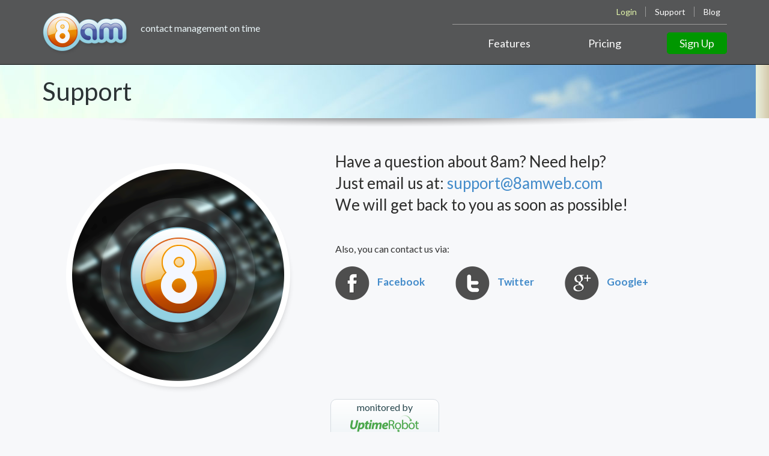

--- FILE ---
content_type: text/html; charset=UTF-8
request_url: https://www.8amweb.com/support.php
body_size: 2928
content:

<!DOCTYPE html>
<html>

<head>
    <title>Support | 8am</title>
    <meta name="Description" content="8am Support - simply drop us an email and we will answer you as soon as possible!" />
    <meta name="Keywords" content="support, help desk, feedback, contact information, email" />


	<meta name="viewport" content="width=device-width, initial-scale=1.0">
	<meta charset="utf-8">
	<script src="/js/jquery.js"></script>
	<script src="/js/jquery.placeholder.js"></script>
	<script src="/js/jquery.resizeimagetoparent.min.js"></script>
    <script src="/js/jquery.scrollTo.js"></script>
    <script src="/js/header_scroll.js"></script>
    
	<!--[if lt IE 9]>
		<script src="https://oss.maxcdn.com/libs/html5shiv/3.7.0/html5shiv.js"></script>
		<script src="https://oss.maxcdn.com/libs/respond.js/1.3.0/respond.min.js"></script>
	<![endif]-->

    <link rel="shortcut icon" href="/favicon.ico" type="image/x-icon" />
	<link href="/css/bootstrap.css" rel="stylesheet" media="screen">
	<link href="/css/style.css?v=20141128" rel="stylesheet" media="screen">
	<link href="/css/adaptive.css" rel="stylesheet" media="screen">
	<link href='//fonts.googleapis.com/css?family=Open+Sans:300italic,400italic,600italic,700italic,400,300,600,700' rel='stylesheet' type='text/css'>
	<link href='//fonts.googleapis.com/css?family=Lato:100,300,400,700,300italic,400italic,700italic' rel='stylesheet' type='text/css'>
	<!--[if IE 9]>
	<link href="/css/ie9.css" rel="stylesheet" media="screen">
	<![endif]-->

</head>
<body itemscope itemtype="http://schema.org/Organization">

        <div style="display: none;">
            <span itemprop="name">8am - Contact Management and Calendar tool</span>
            <span itemprop="description">8am is an easy to use and flexible contact management (CRM) tool with calendars, tasks, events, team discussions and more... Get more done from 8am!</span>
        </div>
        <header>
            <div class="container">
                <div class="row">
                    <div class="col-sm-5">
                        <a itemprop="url" href="//www.8amweb.com" class="logo">
                            <img itemprop="image" src="/images/logo.png" alt="">
                        </a>
                        <h1 class="logo_text">contact management on time</h1>
                    </div>
                    <div class="col-sm-5 col-sm-offset-2">
                        <nav class="menu_top">
                            <ul>
                                <li><a href="/login.php" style="color: #e3f7ab;">Login</a>
                                </li>
                                <li><a href="/support.php">Support</a>
                                </li>
                                <li><a href="https://blog.8amweb.com/">Blog</a>
                                </li>
                            </ul>
                        </nav>
                        <nav class="menu">
                            <ul>
                                                                <li class="features"><a href="/#features">Features</a>
                                </li>
                                <li class="pricing"><a href="/plans.php">Pricing</a>
                                </li>
                                <li class="sign"><a href="/signup.php">Sign Up</a>
                                </li>
                            </ul>
                        </nav>
                    </div>
                </div>
            </div>
        </header>


<div class="title_bg support" id="page_title">
    <div class="container">
        <div class="row">
            <div class="col-md-12">Support</div>
        </div>
    </div>
</div>
<div class="slid_shadow"></div>


<div class="container mt30">
    <div class="row">
        <div class="section clearfix">
            <div class="tcenter col-md-5 mt30">
                <img src="images/support.png" alt="">
            </div>
            <div class="col-md-7">
                <div class="support_text mt10">
                    Have a question about 8am? Need help?<br />
                    Just email us at: <a href="#" class="support-e">support@spam.com</a><br />
                    We will get back to you as soon as possible!
                </div>
                <div class="support_social">
                    <span>Also, you can contact us via:</span>
                    <a target="_blank" href="https://www.facebook.com/pages/8am/535010199963366"><img src="images/fb_dark.png" alt=""/>Facebook</a>
                    <a target="_blank" href="https://twitter.com/8amweb"><img src="images/tw_dark.png" alt=""/>Twitter</a>
                    <a target="_blank" href="https://plus.google.com/+8amweb/posts"><img src="images/gplus_dark.png" alt=""/>Google+</a>
                </div>
            </div>
        </div>
    </div>
</div>

<div class="container mt10">
    <div class="row">
        <div class="col-md-12 tcenter hyperspin">
					<a href="https://stats.uptimerobot.com/X24vpI4gG6" class="uptime" target="_blank">
						<div>monitored by</div>
						<img src="/images/uptime-logo.png" alt="Uptime monitoring">
					</a>
            8am is a trademark of Disarea LLC<br />
            Disarea LLC, P.O. Box 488, Wake Forest, NC 27588, USA
        </div>
    </div>
</div>


	<footer>

        <script type="text/javascript">            
            var dog = '@';
            var zone = '.com';

            function checkEmail(value)
            {
                var emailfmt= /^\w+([.-]\w+)*@\w+([.-]\w+)*\.\w{2,8}$/;
                if(!value.length || !emailfmt.test(value))
                {
                    alert('Please enter a valid e-mail.');
                    return false;
                }
                return true;
            }
            function saveEmail(email) {
                $('.form_footer').load('/_save_email.php', {email: email});
            }


            function init_email() {
                $('a.support-e').html('su'+'pport'+dog+'8am'+'w'+'eb'+zone);
                $('a.support-e').attr('href', 'mai' +'lto:sup'+'port'+dog+'8am'+'w'+'eb'+zone);
            }

            function init_top_menu() {
                //$('.how').bind('click', function () {$.scrollTo('#a_howitwork', 1000);});
                $('.features').bind('click', function (event) {
					if ($('#a_features').length) {
						event.preventDefault();
						$.scrollTo('#a_features', 1000);
					}
				});
                //$('.pricing').bind('click', function () {$.scrollTo('#a_price', 1000);});
                //$('.sign').bind('click', function () {$.scrollTo('#a_signup', 1000);});
            }

            init_email();
            init_top_menu();

            if(typeof colibri !== "undefined") {
                colibri.init("X0ziX3X3YrbXuG3WapWMu-55maFk7p-4rAnoEltCOGAimFfx4ckzcrGAClVKMVQe");
            }
        </script>

		<div class="container">
			<div class="row">
				<div class="col-sm-3 col-sm-offset-1">
					<ul>
						<li class="footer_title"><h3>Product</h3></li>
						<li><a href="/terms.php">Terms of Use</a>
						</li>
						<li><a href="/privacy.php">Privacy Policy</a>
						</li>
						<li><a href="https://blog.8amweb.com">Blog</a>
						</li>
						<li><a href="/support.php">Support</a>
						</li>
					</ul>
				</div>
				<div class="col-sm-4">
					<ul>
						<li class="footer_title"><h3>From 8am Blog</h3></li>
                        <li><div class="red_label_small footer_red_label">new!</div><a href="https://blog.8amweb.com/8am-smartq-integration/">smartQ integration</a></li>
                        <li><div class="red_label_small footer_red_label">new!</div><a href="https://blog.8amweb.com/custom-event-icons/">Custom event icons</a></li>
                        <li><div class="red_label_small footer_red_label">new!</div><a href="https://blog.8amweb.com/8am-5pm-integration/">5pm integration</a></li>                        
						<li><a href="https://blog.8amweb.com/8am-integration-with-dropbox-google-drive-onedrive-box-spiderscribe-and-firefly/">Dropbox, Google Drive, OneDrive, Box, SpiderScribe and Firefly integrations</a></li>                        
                        <li><a href="https://chrome.google.com/webstore/detail/8am/jihmgngcojefnenjgicgniimcaaeghie">8am is now available on Google Apps</a></li>
                        <li><a href="https://blog.8amweb.com/new-feature-import-contacts-from-csv-excel/">Import Contacts from CSV / Excel</a></li>
                       
					</ul>
				</div>
				<div class="col-sm-4">
					<div class="social">
						<a target="_blank" href="https://www.facebook.com/8amweb">
							<img src="/images/fb.png" alt="8am on Facebook">
						</a>
						<a target="_blank" href="https://twitter.com/8amweb">
							<img src="/images/tw.png" alt="8am on Twitter">
						</a>
					</div>
					                    <span style="color: #484746;">(php8)</span>

					<div class="cop">&copy; All rights reserved, www.8amweb.com, 2014-2026</div>
				</div>
			</div>
		</div>
	</footer>
    <script>
  (function(i,s,o,g,r,a,m){i['GoogleAnalyticsObject']=r;i[r]=i[r]||function(){
  (i[r].q=i[r].q||[]).push(arguments)},i[r].l=1*new Date();a=s.createElement(o),
  m=s.getElementsByTagName(o)[0];a.async=1;a.src=g;m.parentNode.insertBefore(a,m)
  })(window,document,'script','//www.google-analytics.com/analytics.js','ga');

  ga('create', 'UA-65775-16', 'auto');
  ga('send', 'pageview');

</script></body>
</html>

--- FILE ---
content_type: text/css
request_url: https://www.8amweb.com/css/style.css?v=20141128
body_size: 5307
content:
/**************************************/
/*              GLOBALS               */
/**************************************/
.left{float:left}
.right{float:right}
.both{clear:both}
.hidden { display: none; }
.show { display: block!important; }
.no-margin { margin: 0!important; }
.no-padding { padding: 0!important; }
.no-bg { background: none!important; }
.no-border, a img { border: none!important; }
.mr10{margin-right:10px;}
.mr20{margin-right:20px;}
.ml10{margin-left:10px;}
.ml10{margin-left:10px;}
.ml20{margin-left:20px;}
.mt5{margin-top:5px;}
.mt10{margin-top:10px;}
.mt15{margin-top:15px !important;}
.mt20{margin-top:20px !important;}
.mt30{margin-top:30px  !important;}
.mt40{margin-top:40px  !important;}
.mt50{margin-top:50px  !important;}
.mt60{margin-top:60px  !important;}
.mt80{margin-top:80px  !important;}
.mt100{margin-top:100px  !important;}
.mb10{margin-bottom:10px;}
.mb20{margin-bottom:20px;}
.mb30{margin-bottom:30px;}
.mb40{margin-bottom:40px;}
.mtt15{margin-top:-15px}
.mtt10{margin-top:-10px}
.mtt30 > div{margin-top:-30px;}
.tright{text-align: right}
.tcenter{text-align: center}
.pos_relative{position: relative}
.clear{
		margin:0;
		padding:0;
		line-height:0.1em;
		height:0.1em;
		font-size:0.1em;
		clear:both;
		background: none;
}
img.responsive {
	max-width: 100%;
	height: auto;
}
.bordered {
	outline: 1px solid #d5d8e0;
}
body{
	background: #f7f8fa;
    font-family: 'Lato', sans-serif;
	padding-top: 108px;
}
html, body, header {
    min-width: 320px;
}
.el{
    font-family: 'Open Sans', sans-serif;
}
.wrap{
	width:1000px;
	margin:0 auto;
	/*outline:1px dotted rgba(0,0,0,0.3)*/
}
img{
	max-width: 100%;
	height: auto;
}

.tcenter{text-align: center}

/**************************************/
/*              HEADER                */
/**************************************/
header{
    position: fixed;
    height: 108px;
    z-index: 999;
    top:0;
    width: 100%;
    border-bottom: 1px solid #0c0f10;
    background: #555657;
}

.small_header{
    height: 65px;
}
.small_header:after {
    background: url(../images/slid_shadow.png) no-repeat center top;
    height: 14px;
    content: "";
    position: absolute;
    bottom: -14px;
    width: 100%;
    opacity: 0.7
}

.small_header .menu_top{
    display:none
}
.small_header .logo {
		margin-top: 10px;
}
.small_header .logo img {
    height:45px
}
.small_header .menu {
    border: 0;
}

.logo{
	margin:20px 0 0 0 ;
	display:inline-block;
	vertical-align: middle;
}

.logo_text {
	font-size: 16px;
	color: #eaf5f8;
	display: inline-block;
	vertical-align: middle;
	margin-left: 15px;
	margin-top: 10px;
}

/**************************************/
/*             NAVIGATION             */
/**************************************/
.menu_top{
	text-align: right;
	margin:10px 0
}
.menu_top ul{
	display: inline-block;
	margin:0;
	padding: 0;
	text-align: right
}
.menu_top li{
	list-style: none;
	display: inline-block
}

.menu_top li a{
	color:#fff;
	font-size: 14px;
	border-left:1px solid #9b9b9b;
	padding:0 11px 0 15px
}
.menu_top li:first-child a{
	border-left:none
}

nav.menu{
	text-align: right;
	border-top:1px solid #9b9b9b;
	padding-top: 19px;
	display: block
}

nav.menu ul{
	display: inline-block;
	margin:0;
	padding: 0;
	text-align: right
}

nav.menu ul li{
	display: inline-block;
	list-style: none;
    margin-left: 53px;
}

nav.menu ul li:first-child{
    margin-left: 0px;
}

nav.menu ul li a{
	color:#fff;
	font-size: 18px;
	padding:6px 20px;
	text-decoration: none !important;
	border-radius:5px;
	box-sizing: border-box;
    -moz-box-sizing: border-box; /*Firefox 1-3*/
    -webkit-box-sizing: border-box; /* Safari */
}

nav.menu ul li a:hover{
	background: #6b6a68
}

nav.menu ul li.how a{
	border:1px solid #bcbec0
}
nav.menu ul li.how a:hover{
/*	border:none*/
}
nav.menu ul li.sign a{
	border:1px solid #009700;
	background: #009700;
	color:#f8f6f1;
	padding:6px 20px
}
nav.menu ul li.sign a:hover{
	background: #19b419;
	border-color:#19b419
}
/**************************************/
/*            MAIN CONTENT            */
/**************************************/


.top_form, .footer_form{
	background: #e6e5e2;
	margin:65px auto 0;
	padding:13px 11px;
	border-radius:5px
}

.btn-green{
	background: #00a000;
	color:#fff;
	border:0
}
.btn-green{
	background: #00a000 url(../images/button_arrow.png) no-repeat right center;
	color:#fff;
	border:0;
	padding:7px 32px;
	font-size:18px
}
.btn-green:hover,
.btn-green:active{
	background-color: #19b419;
	color:#fff;
	border:0;
}

.top_form input, .footer_form input{
	height: 41px;
	padding: 5px 11px;
	font-size:18px;
	width:233px !Important;
	color:#2d2d2d;
	font-weight: 300;
	border-color:#969797;border-radius: 7px;
	box-shadow: inset 0 4px 4px rgba(0,0,0,.08);
	margin:0 3px
}


.top_form input:active,
.top_form input:focus,
.footer_form input:active,
.footer_form input:focus{
	box-shadow: inset 0 4px 4px rgba(0,0,0,.08), inset 0 0 5px rgba(75,194,250,.33) !important;
}

.top_form input::-webkit-input-placeholder, .footer_form input::-webkit-input-placeholder { color: #a9a9a9;}
.top_form input:focus::-webkit-input-placeholder, .footer_form input:focus::-webkit-input-placeholder { color: #e4e4e4;}
.top_form input::-moz-placeholder, .footer_form input::-moz-placeholder { color: #a9a9a9;}
.top_form input:focus::-moz-placeholder, .footer_form input:focus::-moz-placeholder { color: #e4e4e4;}
.top_form input:-moz-placeholder, .footer_form input:-moz-placeholder { color: #a9a9a9; }
.top_form input:-moz-placeholder:focus, .footer_form input:-moz-placeholder:focus { color: #e4e4e4; }
.top_form input:-ms-input-placeholder, .footer_form input:-ms-input-placeholder { color: #a9a9a9; }
.top_form input:focus:-ms-input-placeholder, .footer_form input:focus:-ms-input-placeholder { color: #e4e4e4; }
.top_form input.placeholder, .footer_form input.placeholder { color: #a9a9a9;}
.top_form input.placeholder:focus, .footer_form input.placeholder:focus { color: #e4e4e4;}


.form_warning{
	position: absolute;
	bottom:60px;
	background: #f0b9b9;
	left:5px;
	border-radius:5px;
	padding:5px 10px;
	color:#781e1e;
	display:none
}

.has-error .form_warning{
	display:block
}
.form_warning:after{
	position: absolute;
	bottom:-15px;
	content:"";
	width: 0;
	height: 0;
	border-style: solid;
	border-width: 20px 15px 0 15px;
	border-color: #f0b9b9 transparent transparent transparent;
	left:10px
}

.w_title{
	color:#2c3335;
	font-size:38px;
	text-align: center;
	margin-top:50px;
    font-family: 'Open Sans', sans-serif;
}

.w_subtitle{
	color:#2c3335;
	font-size:26px;
	text-align: center;
	line-height: 36px;
	margin-top: 10px;
}

.line{
	border-top:1px solid #dadfe2;
	margin:65px 0 50px
}
.h_title_wrap{
	margin:-76px auto 0;
	text-align: center
}

.h_title{
	text-transform: uppercase;
	color: #9fb4bd;
	font-size: 36px;;
	padding:0 37px;
	background: #f7f8fa;
	display: inline-block;
	text-align: center;
    font-family: 'Open Sans', sans-serif;
}

.placeholder { color: #aaa; }

.top_bg {
    height: 455px;
    position: relative;
    overflow:hidden;
    background: #9ad1e5
}

.table_t {
    position: absolute;
    bottom:-75px;
    right: 10%;
    max-width: 600px;
    z-index: 10;
}

.city {
    position: absolute;
    bottom:-10px;
    left: -5%;
    max-width: 800px;
    z-index:8;
}

.sky {
    position: absolute;
    right: 0 ;
    bottom: 0;
    z-index: 7;
}

.sky img {
    max-width: none !important;
}


.room1 {
	position: absolute;
	bottom: 0;
	left: -10%;
	max-width: 250px;
	z-index:11;
}

.room2 {
	position: absolute;
	bottom: 0;
	right: -10%;
	max-width: 350px;
	z-index:11;
}

.head_text {
	position: absolute;
	top: 10%;
	left: 13%;
	font-size: 35px;
	color: #3f3e3d;
	z-index: 9;
    font-family: 'Open Sans', sans-serif;
}

.head_text div {
	margin-right: 45px;
}

.head_text img {
	margin: -7px 20px 0 0;
}

.sub_h {
	font-size: 56px;
	color: #854200;
	margin-top: 20px;
}

.feat_item {
	margin-top: 60px;
	padding-bottom: 20px;
}
.feat_item.small_feat_item {
    margin-top: 20px
}
.feat_item.first {
	margin-top: 20px;
}
.feat_item.blue {
	background: #daebf6;
}
.feat_title {
	color: #eb9520;
	font-size: 26px;
	margin-top:20px;
	margin-bottom: 15px;
	text-align:center;
}

.feat_desc {
	color: #3a4245;
	font-size: 20px;
	text-align: center;
	margin-bottom: 15px;
    margin-top: 0;
}

.plus_item {
	margin-top: 40px;
	padding:20px 0 40px;
	background: #daebf6;
}

.plus_item ul{
	margin-top: 40px;
}

.plus_item ul li{
	font-size: 18px;
	line-height: 24px;
	color: #3a4245;
	list-style-image: url(../images/list.png);
	margin-bottom: 12px
}
.plus_item ul li .red_label_small{
	position: relative;
	top: -2px;
}

.orange_item {
	background: #f19a21;
	padding: 30px 0 35px;
}

.orange_text {
	text-align: center;
	color: #fff;
	font-size: 18px;

}
.orange_text h2{
	font-size: 26px;
	margin-top: 15px;
    font-weight: 300;
}
.orange_text img{
	margin: 0 10px;
}
.price_item {
	text-align: center;
	color: #2d2d2c;
	font-size: 18px;
	padding: 45px 0 15px;
}
.help_content_title{
    color: #2d2d2c;
    font-size:16px;
    margin-bottom: 20px;
}

.help_content_items ul{
    padding-left:25px
}
.help_content_items ul li{
    font-size:16px;
    line-height:19px;
    padding: 5px 0
}
.help_content_items ul li span{
    background: #ff0000;
    vertical-align: middle;
    display: inline-block;
    color:#fff;
    border-radius:5px;
    padding: 2px 9px;
    margin: -3px 5px -2px 0
}

.help_title{
    margin-top:20px;
    background: #e7e6e0;
    font-size: 18px;
    color: #2d2d2c;
    padding: 12px 15px;
    font-weight:bold;
}
.help_subtitle{
    color:#eb9620;
    font-size:22px;
    margin: 20px 15px 30px;
}

.help_area p{
    margin: 15px;
}

.help_img{
    margin: 30px 0px;
    text-align: center;
}
/*
.help_img img{
    border:3px solid #cfcec9
}
*/

.help_area .alert-warning{
    margin:30px;
    border:2px solid #fac128;
    border-radius:0;
    color: #2d2d2c;
    font-size:16px;
    background: #fafde9;
}
.help_area .help_table {
    margin: 5px 30px;
}
.help_table table{
    font-size:16px;
    background: #fff
}
.help_table table thead th{
    background: #a09f9f;
    color:#fff;
    text-align: center;
    border:1px solid #a09f9f
}
.help_table .table_head td{
    background: #e7e6e0;
    color:#2d2d2c;
    font-weight:600;
}

.help_table th,
.help_table td{
    border-color:#e7e6e0 !important;
    vertical-align:middle
}
.title_bg{
    background: url(../images/support_bg.jpg) center;
    height:89px;
    line-height: 89px;
    color:#2c3335;
    font-size:42px
}
.support_text{
    font-size:26px;
    color:#2d2d2c;
    line-height:36px
}

.support_social span{
    display:block;
    font-size:16px;
    margin-bottom:18px;
    margin-top:45px
}

.support_social a{
    display:inline-block;
    margin-right:48px;
    font-size:17px;
    font-weight:bold
}

.support_social a img{
    margin-right:13px;
    max-width:100%
}
.hyperspin{
    font-size:16px;
    line-height:26px
}

.hyperspin a{
    display:block;
    margin-bottom: 22px;
}
.slid_shadow{
	background: url(../images/slid_shadow.png) no-repeat center top;
	height: 14px;
	opacity: 0.5
}
.form_warning {
    line-height: 16px;
}
.help-acc {
    color: #9F9F9B;
    margin-top: 4px;
    margin-left: 11px;
}

.help-acc .help-ex-label {
    display: none;
}

.help-acc.empty-acc .help-ex-label {
    display: inline;
}

.help-acc-name {
    font-weight: bold;
}

.help_lists li{
    margin-bottom: 15px
}

.red_label_small {
    border-radius: 5px;
    background-color: #ff0000;
    height: 17px;
    line-height: 17px;
    padding: 0px 5px 0px 6px;
    color: #FFFFFF;
    font-family: Arial,Verdana,sans-serif;
    font-size: 12px;
    display: inline-block;
    margin: 0px 3px 0px 0px;
}

/*   SIGN UP PAGE START   */

.sign_title {
    color: #2d2d2c;
    font-size: 26px;
    text-align: center;
    margin: 0;
    line-height: 30px;
}
.sign_form_area {
    background: #fff;
    border: 1px solid #d6d5d0;
    margin-top: 20px;
    border-radius: 10px;
    padding: 60px 0 70px;
}
.sign_form_item {
    margin: 0 0 10px 220px;
    position: relative
}

.sign_form_item > *{
    display: inline-block;
    width: auto;
    font-size: 16px;
}
.sign_form_item label{
    width: 200px;
    text-align: right;
    font-weight: normal;
}

.sign_form_item .form-control{
    width: 285px;
    margin-left: 5px;
    -webkit-box-shadow: none;
    -moz-box-shadow: none;
    box-shadow: none;
    -webkit-border-radius: 0;
    -moz-border-radius: 0;
    border-radius: 0;
    background: #dbfcfe;
    border-color: #bad6d8;
}

.sign_form_item .form-control[readonly], .signup_area .sign_form_item .form-control[disabled]{
    cursor: not-allowed;
    background-color: #EEE;
    opacity: 1;
}

.sign_form_item.has-error .form-control {
    border-color: #a94442;
    -webkit-box-shadow: inset 0 1px 1px rgba(0, 0, 0, .075);
}

.sign_form_item input.form-control:active,
.sign_form_item input.form-control:focus{
    background: #faf6df;
    border-color: #d4d1bd
}
.sign_form_item .sign_domen{
    color: #676765;
    margin-left: 5px;
}
.sign_form_item button.btn{
    margin-left: 209px;
    width: 286px;
    background-image: none;
    margin-top: 20px;
    padding: 13px 32px;
    font-size: 18px;
    font-weight: normal;
}
.sign_form_terms {
    color: #888885;
    font-size: 14px;
    margin-top: 15px;
    margin-left: 375px;
    width: 405px;
}
.sign_form_item .form_warning {
    left: 507px;
    bottom: 2px;
    display: none;
    font-size: 12px;
    white-space: nowrap;
}
.sign_form_item.has-error .form_warning{
    display: block
}

.sign_form_item.has-error input{
    border-color: #a94442;
    box-shadow: none !important;
}
.sign_form_item .form_warning:after {
    left: -20px;
    top: 50%;
    border: solid transparent;
    content: " ";
    height: 0;
    width: 0;
    position: absolute;
    pointer-events: none;
    border-color: rgba(136, 183, 213, 0);
    border-right-color: #f0b9b9;
    border-width: 10px;
    margin-top: -10px;
    /*border-color: #f0b9b9 transparent transparent transparent;*/
}
.sign_form_item .help-acc{
    display: block;
    margin-left: 210px;
    font-size: 11px;
    color: #a3a3a3;
}

.sign_form_item.has-error .help-acc{
    display: none
}

.credit_img {
    display: inline-block;
    margin-top: -3px;
    padding-left: 6px;
}

label.radio-inline {
    width: auto;
    margin-left: 10px;
}

.card_info {
    text-align:center;
    padding: 0px 0px 8px;
    font-size: 11px;
    color: #a3a3a3;
    font-weight: normal;
}
.expiry_date select.form-control{
    width: 85px;
    display: inline-block !important;
}
.expiry_date select.form-control:first-child{
    width: 65px;
}

.expiry_date span {
    margin: 0px 2px 0 6px;
    display: inline-block;
}
.secure_check {
    padding: 5px 0px 5px 17px;
    margin-left: 3px;
    background-image: url(/images/pay/red_lock.png);
    background-repeat: no-repeat;
    font-size: 11px;
    font-family: Arial,Tahoma,Verdana,sans-serif;
    background-position: 0px 2px;
    color: #ba152d;
}
.help_inline {
    font-size: 11px;
    font-family: Arial,Verdana, Tahoma,sans-serif;
    color: #a3a3a3;
}

.sign_form_wall {
    margin:0 auto 15px;
    padding: 2px 0px 3px 6px;
    text-align: left;
    font-size: 15px;
    font-family: Verdana, Arial, sans-serif;
    color: #de9d29;
    font-weight: bold;
    border-bottom: 1px solid #de9d29;
}
.form-control.card_cvc {
    width: 85px;
}

/*   SIGN UP PAGE END   */



/*   PLANS PAGE START   */
.pricing_title {
    color: #2d2d2c;
    font-size: 26px;
    text-align: center;
}
.pricing_desc {
    color: #2d2d2c;
    font-size: 18px;
    text-align: center;
    margin-top: 3px;
}
.discount_title {
    font-size: 28px;
    font-weight: 600;
    color: #00a000;
    text-align: center;
    margin-top: 10px
}
.plans_area {
    text-align: center;
    /*outline: 1px solid;*/
    margin-top: 30px;
}
.plans_item {
    display: inline-block;
    /*background: #909090;*/
    width: 216px;
    margin: 0 3px 0 6px;
    position: relative;
    vertical-align: top;
    margin-bottom: 10px;
    padding-bottom: 17px;
    /*outline: 1px solid;*/
}
.plans_item:after {
    content: "";
    height: 100%;
    width:1px;
    border-right: 1px solid #dcdcdc;
    position: absolute;
    top: 0;
    right: -6px;
}


.plans_area .plans_item:first-child {
    margin-left: 0;
}
.plans_area .plans_item:last-child {
    margin-right: 0;
}
.plans_area .plans_item:last-child:after{
    border: none;
}

.plans_item_top {
    -webkit-box-sizing: border-box;
    box-sizing: border-box;
    background: #e4eff5;
    width: 100%;
    height: 108px;
}

.plans_item.plus .plans_item_top {background: #deecf5}
.plans_item.premium .plans_item_top {background: #d8eaf5}
.plans_item.enterprise .plans_item_top {background: #d1e7f4}
.plans_item.business .plans_item_top {background: #cbe5f4}

.plans_item_top i{
    font-style: normal;
    display: inline-block;
    vertical-align: top;
    margin-top: 10px;
    font-size: 28px;
}

.plans_item_top span {
    font-size: 60px;
    margin: 0 0 0 -7px;
    display: inline-block;
    font-weight: 400;
}

.plans_item_top div {
    font-size: 12px;
    text-transform: uppercase;
    margin-left: 12px;
    margin-top: -5px;
}
.price_options {
    color: #676765;
    font-size: 16px;
    margin-top: 25px;
}

.price_options div {
    margin-bottom: 5px;
}
.plans_item .btn-green {
    width: 60%;
    background-image: none;
    margin-top: 15px;
    text-align: center;
    padding-left: 3px;
    padding-right: 3px;
}

.pricing_line {
    height: 1px;
    border-bottom: 1px solid #cacaca;
    margin-top: 40px;
}

.pricing_or {
    background: #f7f8fa;
    width: 76px;
    text-align: center;
    display: inline-block;
    color: #2d2d2c;
    font-size: 22px;
    line-height: 22px;
    margin-top: -12px;
    margin-left: -38px;
    position: absolute;
    /*outline: 1px solid*/
    font-weight: bold;
    left: 50%;
}
.trial_title {
    font-weight: bold;
    color: #2d2d2c;
    font-size: 18px;
    text-align: center;
    margin-top: 28px;
}

.trial_desc {
    color: #888885;
    font-size: 14px;
    text-align: center;
    margin-top: 5px;
}

.trial_button button{
    margin-top: 25px;
    background-image: none;
    padding: 13px 5px;
    width: 345px;
    text-align: center;
}
.trial_button_desc {
    color: #7d7d7a;
    font-size: 12px;
    text-align: center;
    margin-top: 5px;
}
.plans_desc {
    text-align: center;
    color: #2d2d2c;
    line-height: 26px;
    margin-top: 60px;
    font-size: 16px;
}

.discount_area {
    display: none
}

.discount .discount_area {
    display: block;
}
.discount_title {
    font-size: 28px;
    font-weight: 600;
    color: #00a000;
    text-align: center;
    margin-top: 10px
}
.discount {
    padding-top: 5px;
}
.discount > span{
    text-decoration: line-through;
    font-size: 40px;
    margin-top: -13px;
}

.discount > i{
    font-size: 17px;
    margin-top: -4px;
    margin-right: 3px;
}

.discount .discount_area  span{
    font-size: 46px;
    color: #00a000;
    margin-top: -10px;
}
.discount .discount_area  i{
    font-size: 22px;
    color: #00a000;
    margin-top: 0px;
    margin-right: 2px
}
.discount div {
    margin-top: -13px;
    margin-left: 0;
}
/*   PLANS PAGE END   */

.marker {
	background: #dcfeba;
}

/**************************************/
/*         feature page               */
/**************************************/
.single_feature_area {
	margin: 45px 0 70px;
}
.single_feature_area .single_feature_title {
	color: #e99420;
	font-size: 26px;
}
.single_feature_area .single_feature_desc {
	margin: 30px 0 50px;
	font-size: 16px;
	color: #505154;
	line-height: 26px;
}
.single_feature_area .single_feature_desc img {
	display: block;
	margin: 25px 0 35px;
	max-width: 100%;
	height: auto;
	-webkit-box-sizing: border-box;
	box-sizing: border-box;
}
.single_feature_area .single_feature_desc ul {
	margin: 20px 0;
}
.single_feature_area .feature_help {
	font-size: 18px;
	/*color: #1a6cda;*/
	line-height: 1.8
}
.single_feature_area .feature_help:hover {
	/*color: #1a6cda;*/
}
.single_feature_area .feature_help .feature_help_icon {
	display: inline-block;
	background: #6b96cf;
	color: #fff;
	font-weight: bold;
	-webkit-border-radius: 50%;
	border-radius: 50%;
	height: 25px;
	line-height: 25px;
	width: 25px;
	text-align: center;
	font-size: 20px;
	margin-right: 15px;
}
.top_features {
	background: #daebf6;
	-webkit-border-radius: 5px;
	border-radius: 5px;
	padding: 30px 20px 40px;
	font-size: 16px;
}
.top_features a {
	color: #1a6cda;
}
.top_features .top_features_title {
	color: #ec8e00;
	font-size: 20px;
}
.top_features ul {
	color: #24444b;
	margin: 20px 0 40px;
	line-height: 21px;
	font-size: 16px;
	padding-left: 20px;
}
.top_features ul li {
	margin-bottom: 9px;
}
.top_features img {
	max-width: 100%;
	height: auto;
}
.top_features p.send_desc {
	font-size: 16px;
	line-height: 25px;
	color: #24444b;
	margin: 40px 0;
}
/**************************************/
/*         feature page               */
/**************************************/








/**************************************/
/*               FOOTER               */
/**************************************/

footer{
	background: #484746 url(../images/footer_bg.png) repeat-x top;
	margin-top:80px;
	padding:45px 0 30px;
	color:#fff
}

footer ul{
	list-style: none;
	margin:0;
	padding:0
}

footer ul li.footer_title h3{
	color: #f7f5f1;
	font-size: 18px;
	margin-bottom: 5px;
	font-weight:400;
	line-height:32px;
    margin-top: 0;
}

footer ul li a{
	color:#bab8b5;
	font-size:14px;
	line-height:24px
}

footer ul li a:hover{
	color:#bab8b5;
}

.footer_red_label {
    background: #d15d5d;
}

.footer_form_title{
	color: #f7f5f1;
	font-size: 16px;
	margin-top:25px
}

.form_footer{
	margin-top:5px
}

.form_footer input{
	height: 41px;
	padding: 5px 11px;
	font-size:18px;
	width:195px !Important;
	color:#b3b3b3 !Important;
	font-weight: 300;
	border-color:#969797;border-radius: 7px;
	box-shadow: inset 0 4px 4px rgba(0,0,0,.08);
	margin:0 3px
}

.form_footer input:active,
.form_footer input:focus{
	box-shadow: inset 0 4px 4px rgba(0,0,0,.08), inset 0 0 5px rgba(75,194,250,.33) !important;
}

.form_footer button{
	background: #6e6c6b;
	color:#fff;
	border:0;
	padding:10px 17px;
	font-size:14px
}
.form_footer button:hover,
.form_footer button:active{
	background-color: #6e6c6b;
	color:#fff;
	border:0
}

.cop{
	margin-top:127px
}



.btn_blue_t {
	background: transparent;
	color: #3398e2;
	border: 2px solid #6a95cf;
	-webkit-border-radius: 20px;
	border-radius: 20px;
	padding-left: 50px;
	padding-right: 50px;
	outline: none !important;
	-webkit-box-sizing: border-box;
	box-sizing: border-box;
	-webkit-transition: all 0.3s ease;
	transition: all 0.3s ease;
}
.btn_blue_t:hover {
	background: #6a95cf;
	color: #fff;
}

.btn_orange {
	color: #fff !important;
	padding: 7px 32px;
	font-size: 18px;
	-webkit-border-radius: 20px;
	border-radius: 20px;
	padding-left: 50px;
	padding-right: 50px;
	outline: 0 !important;
	background: transparent;
	border: 2px solid #fff;
}
.btn_orange:hover {
	background-color: #fff;
	color: #fc9800 !important;
	cursor: pointer;
}


/*privacy*/
.form_bottom_text {
	display: -webkit-box;
	display: -ms-flexbox;
	display: flex;
	-webkit-box-pack: justify;
	-ms-flex-pack: justify;
	justify-content: space-between;
	-webkit-box-align: center;
	-ms-flex-align: center;
	align-items: center;
	color: #9f9f9b;
}

.form_bottom_text .text_tpr {
	font-size: 15px;
	margin-right: 160px;
	margin-top: 7px;
	visibility: hidden;
}

.form_active .form_bottom_text .text_tpr {
	visibility: visible;
}

.sign_form_terms {
	width: 510px;
	margin: 15px auto 0 auto;
	text-align: center;
}


.uptime {
	display: -webkit-box;
	display: -ms-flexbox;
	display: flex;
	-webkit-box-align: center;
	-ms-flex-align: center;
	align-items: center;
	-ms-flex-pack: distribute;
	justify-content: space-around;
	width: 181px;
	height: 67px;
	-webkit-box-orient: vertical;
	-webkit-box-direction: normal;
	-ms-flex-direction: column;
	flex-direction: column;
	border: 1px solid #d6dce2;
	border-radius: 10px;
	margin: 0 auto;
	background: -webkit-gradient(linear, left top, left bottom, from(#fff), to(#eff4f7));
	background: linear-gradient(to bottom, #fff 0%, #eff4f7 100%);
	-webkit-transition: all 0.3s linear;
	transition: all 0.3s linear;
}
.uptime:hover {
	border-color: #b6bdc3;
}
.uptime:hover,
.uptime:focus,
.uptime:active {
	text-decoration: none;
}
.uptime div {
	color: #25444b;
}
.uptime img {
	margin-bottom: 3px;
}

--- FILE ---
content_type: text/css
request_url: https://www.8amweb.com/css/adaptive.css
body_size: 1410
content:
/* Large desktops and laptops */

@media (max-width: 1920px) {
.table_t {
	right: 18%;
	max-width: 900px;
}

.city {
	left: 5%;
	max-width: 1200px;
}

.room1 {
	left: -3%;
	max-width: 350px;
}

.room2 {
	right: -3%;
	max-width: 350px;
}
.head_text {
	left: 18%;
}
}

@media (max-width: 1600px) {
.table_t {
	right: 12%;
	max-width: 700px;
}

.city {
	left: 5%;
	max-width: 1200px;
}

.room1 {
	left: -9%;
	max-width: 300px;
}

.room2 {
	right: -9%;
	max-width: 300px;
}
.head_text {
	font-size: 25px;
}
.sub_h{
	font-size: 42px;
}
.head_text img {
	width: 25px;
	margin-top: -2px;
	margin-right: 10px;
}
}

@media (max-width: 1400px) {
	.table_t {
	right: 10%;
	max-width: 600px;
}

.city {
	left: -5%;
	max-width: 800px;
}

.room1 {
	left: -15%;
	max-width: 250px;
}

.room2 {
	right: -15%;
	max-width: 260px;
}
.head_text {
	left: 10%;
}
}

@media (max-width: 1199px) {
    nav.menu ul li {
        margin-left: 40px
    }
	nav.menu ul li a {
		font-size: 14px
	}
	.top_form input,
	.footer_form input {
		width: 182px !important
	}
	.btn-footer {
		margin-top: 5px;
		width:194px;
		margin-left:4px
	}

	.logo_text{
		width: 160px;
	}

		header.small_header .logo{
			margin: 10px 0 0 0;
		}
    .plans_item {
        width: 177px
    }

	/*privacy*/
	.form_bottom_text {
		-webkit-box-orient: vertical;
		-webkit-box-direction: normal;
		-ms-flex-direction: column;
		flex-direction: column;
		-webkit-box-align: start;
		-ms-flex-align: start;
		align-items: flex-start;
	}

	.form_bottom_text .text_tpr {
		margin-right: 0;
		margin-left: 11px;
		width: 100%;
	}

}
/* Portrait tablets and small desktops */

@media (max-width: 991px) {
	.top_features {
		margin-top: 20px
	}
	nav.menu ul li a {
		font-size: 12px;
		padding: 2px 6px
	}
	.top_form input,
    .footer_form input{
		width: 127px !important;
		font-size: 14px
	}
	nav.menu {
		margin-bottom: 15px;
		padding-top: 10px;
		margin-top: 12px;
	}
	nav.menu_top ul li a {
		font-size: 12px
	}
	.logo_text {
		width: 115px;
	}
		header.small_header .logo_text{
		display: none;
	}	

.table_t {
	right: 10%;
	max-width: 600px;
}

.city {
	left: -5%;
	max-width: 800px;
}

.room1 {
	left: -25%;
	max-width: 250px;
}

.room2 {
	right: -25%;
	max-width: 260px;
}
    .sign_form_item {
        margin: 0 0 10px 50px;
    }

    .plans_item {
        /*width: 220px*/
    }

    .plans_item.premium:after {
        border-right:none
    }




}
/* Landscape phones and portrait tablets */

@media (max-width: 767px) {

	nav.menu,
	nav.menu_top {
		text-align: center
	}
	.logo {
		text-align: center;
		margin-bottom: 20px
	}
	.logo img {
		max-width: 150px
	}
	.top_form input,
	.footer_form input {
		width: 100% !important;
		font-size: 14px
	}
	.top_form button,
	.footer_form button {
		width: 100% !important;
	}
	.h_title {
		font-size: 30px
	}
	.h_title_wrap {
		margin-top: -71px
	}
	.w_title {
		font-size: 28px
	}
	.w_subtitle {
		font-size: 20px
	}
	.logo_text {
		display: none;
	}

		header{
        height: 122px;
    }
    header .logo {
    	display: block;
    	text-align: center;
    	margin: 5px 0 0 0;
    }
    header .logo img{
    	height: 35px;
    }
    header.small_header{
        height: 47px;
    }
    header.small_header .menu{
        padding-top: 10px;
    }
    header.small_header .logo{
        display: none;
    }
	nav.menu {
		margin-top: 0px;
	}


	footer .col-sm-4{
		margin-top:30px
	}

	footer .form-group{
		margin-bottom:0
	}

	.orange_text img {
		width: 80px;
	}
.table_t {
	right: 10%;
	max-width: 500px;
}

.city {
	left: -5%;
	max-width: 800px;
}

.room1 {
	display:none;
}

.room2 {
	display:none;
}

.top_bg {
	height: 350px;
}

.head_text{
	font-size: 20px;
}

.head_text div {
	margin-right: 15px;
}
.credit_img {
    margin-top: 3px
}

.sub_h {
	font-size: 30px;
}
    .sign_form_item {
        margin: 0 auto 20px;
        width: 70%;
        /*outline: 1px solid;*/
    }
    .sign_form_item label{
        display: block !important;
        width: 100%;
        text-align: left;
    }
    .sign_form_item .form-control{
        display: block !important;
        width: 100%;
        margin-left: 0;

    }
    .sign_form_item .sign_domen{
        display: block !important;
        width: 100%;
        text-align: left;
    }
    .sign_form_item button.btn{
        margin-left: 0px;
        width: 100%;
        background-image: none;
        margin-top: 20px;
        padding: 14px 32px;
        font-size: 18px;
        font-weight: normal;
    }
    .sign_form_terms {
        text-align: center;
        width: 100%;
        margin-left: 0;
    }
    .sign_title {
        font-size: 20px;
    }

    .sign_form_item .form_warning {
        left: 0px;
        bottom: auto;
        top: 65px
    }

    .sign_form_item .form_warning:after {
        left: 10px;
        top: -10px;
        border: solid transparent;
        content: " ";
        height: 0;
        width: 0;
        position: absolute;
        pointer-events: none;
        border-color: rgba(136, 183, 213, 0);
        border-bottom-color: #f0b9b9;
        border-width: 10px;
        margin-top: -10px;
    }

    .sign_form_item.has-error {
        margin-bottom:32px;
    }
    .sign_form_item.has-error .sign_domen{
        display: none !important
    }

    .sign_form_item .help-acc{
        margin-left: 5px;
    }




}





@media (max-width: 680px) {
	.orange_text img {
		width: 50px;
	}
    .plans_item {
        width: 240px
    }

    .plans_item.premium:after {
        border-right: 1px solid #dcdcdc;
    }
    .plans_item.plus:after {
        border-right: none
    }
    .plans_item.enterprise:after {
        border-right: none
    }
    .plans_item.premium {
        margin-left: 0;
    }
}

@media (max-width: 535px) {
    .plans_item {
        width: 80%;
        margin-bottom: 30px;
    }

    .plans_item:after {
        border-right: none !important
    }
}



/* Landscape phones and smaller */

@media (max-width: 480px) {
	.w_title{
		font-size:24px
	}

	.w_subtitle{
		font-size:16px;
		line-height:22px
	}

	header .nav.menu_top ul li a{
		font-size:14px !Important
	}
	.top_bg {
		height: 300px;
	}

	.head_text{
		font-size: 18px;
		left: 0;
		width: 100%;
	}

	.head_text div {
		margin-right: 15px;
		float:none;
		text-align: center;
		margin-bottom: 10px;
	}

	.head_text img {
		margin-right: 5px;
		width: 20px;
	}

	.sub_h {
		font-size: 25px;
		margin-top: 15px;
	}
    .sign_form_item {
        width: 85%;
        /*outline: 1px solid;*/
    }
    .table_t {
        right: 10%;
        max-width: 350px;
    }



		/*privacy*/
	.form_bottom_text .text_tpr {
		margin-right: 0;
		text-align: center;
		width: 100%;
	}

	
}






--- FILE ---
content_type: application/javascript
request_url: https://www.8amweb.com/js/header_scroll.js
body_size: -3
content:

$(window).scroll(function(){

    h = 150;
    if($(this).scrollTop() > h){
        $("header").addClass("small_header");
    }
    else{
        $("header").removeClass("small_header")
    }

});
